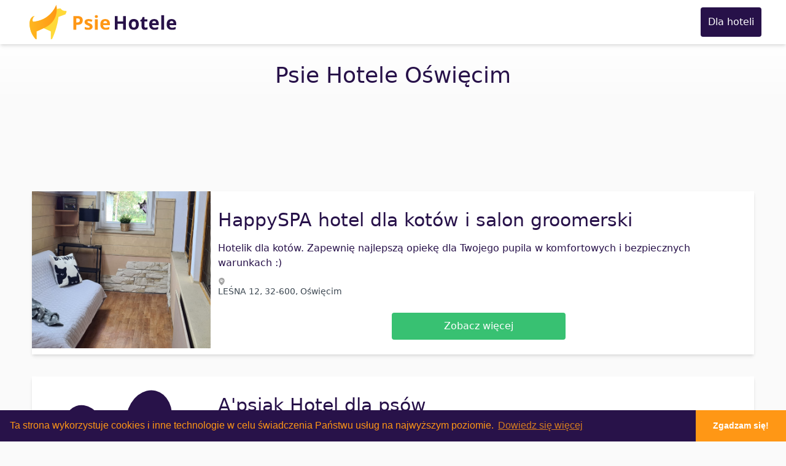

--- FILE ---
content_type: text/html; charset=utf-8
request_url: https://psie-hotele.pl/katalog/malopolskie/oswiecim
body_size: 6870
content:
<!DOCTYPE html>
<html lang="pl-PL">
<head>
    <meta charset="utf-8">
    <meta http-equiv="X-UA-Compatible" content="IE=edge">
    <meta name="viewport" content="width=device-width, initial-scale=1, shrink-to-fit=no">
    <title>Najlepsze hotele dla Twojego psa w Oświęcim | Psie Hotele</title>
    <meta name="description" content="Psie hotele Oświęcim - tylko najlepsze hotele. Znajdź i zarezerwuj hotel dla swojego pupila. Sprawdź ceny, oceń, komentuj.">
    <meta name="author" content="Jakub Kujawski">
        <link rel="canonical" href="https://psie-hotele.pl/katalog"/>
    <link rel="apple-touch-icon" sizes="57x57" href="/favicon/apple-icon-57x57.png">
<link rel="apple-touch-icon" sizes="60x60" href="/favicon/apple-icon-60x60.png">
<link rel="apple-touch-icon" sizes="72x72" href="/favicon/apple-icon-72x72.png">
<link rel="apple-touch-icon" sizes="76x76" href="/favicon/apple-icon-76x76.png">
<link rel="apple-touch-icon" sizes="114x114" href="/favicon/apple-icon-114x114.png">
<link rel="apple-touch-icon" sizes="120x120" href="/favicon/apple-icon-120x120.png">
<link rel="apple-touch-icon" sizes="144x144" href="/favicon/apple-icon-144x144.png">
<link rel="apple-touch-icon" sizes="152x152" href="/favicon/apple-icon-152x152.png">
<link rel="apple-touch-icon" sizes="180x180" href="/favicon/apple-icon-180x180.png">
<link rel="icon" type="image/png" sizes="192x192"  href="/favicon/android-icon-192x192.png">
<link rel="icon" type="image/png" sizes="32x32" href="/favicon/favicon-32x32.png">
<link rel="icon" type="image/png" sizes="96x96" href="/favicon/favicon-96x96.png">
<link rel="icon" type="image/png" sizes="16x16" href="/favicon/favicon-16x16.png">
<link rel="manifest" href="/favicon/manifest.json">
<link rel="icon" href="/favicon.ico" type="image/x-icon"/>
<link rel="shortcut icon" href="/favicon.ico" type="image/x-icon"/>
    <!-- CSRF Token -->
    <meta name="csrf-token" content="9Ylu5UXY4nZlwfht3imAthAuZeQb49qQcVizJnP5">

    <!-- Styles -->
    <link rel="stylesheet" href="/css/app.css">
    
    <!-- Scripts -->
    <script>
      window.Laravel = {"csrfToken":"9Ylu5UXY4nZlwfht3imAthAuZeQb49qQcVizJnP5"};
    </script>

    <!-- start Mixpanel --><script type="text/javascript">(function(e,a){if(!a.__SV){var b=window;try{var c,l,i,j=b.location,g=j.hash;c=function(a,b){return(l=a.match(RegExp(b+"=([^&]*)")))?l[1]:null};g&&c(g,"state")&&(i=JSON.parse(decodeURIComponent(c(g,"state"))),"mpeditor"===i.action&&(b.sessionStorage.setItem("_mpcehash",g),history.replaceState(i.desiredHash||"",e.title,j.pathname+j.search)))}catch(m){}var k,h;window.mixpanel=a;a._i=[];a.init=function(b,c,f){function e(b,a){var c=a.split(".");2==c.length&&(b=b[c[0]],a=c[1]);b[a]=function(){b.push([a].concat(Array.prototype.slice.call(arguments,
        0)))}}var d=a;"undefined"!==typeof f?d=a[f]=[]:f="mixpanel";d.people=d.people||[];d.toString=function(b){var a="mixpanel";"mixpanel"!==f&&(a+="."+f);b||(a+=" (stub)");return a};d.people.toString=function(){return d.toString(1)+".people (stub)"};k="disable time_event track track_pageview track_links track_forms register register_once alias unregister identify name_tag set_config reset people.set people.set_once people.increment people.append people.union people.track_charge people.clear_charges people.delete_user".split(" ");
        for(h=0;h<k.length;h++)e(d,k[h]);a._i.push([b,c,f])};a.__SV=1.2;b=e.createElement("script");b.type="text/javascript";b.async=!0;b.src="undefined"!==typeof MIXPANEL_CUSTOM_LIB_URL?MIXPANEL_CUSTOM_LIB_URL:"file:"===e.location.protocol&&"//cdn.mxpnl.com/libs/mixpanel-2-latest.min.js".match(/^\/\//)?"https://cdn.mxpnl.com/libs/mixpanel-2-latest.min.js":"//cdn.mxpnl.com/libs/mixpanel-2-latest.min.js";c=e.getElementsByTagName("script")[0];c.parentNode.insertBefore(b,c)}})(document,window.mixpanel||[]);
    mixpanel.init("671dd984d2671d8cc3c2405864d04001");mixpanel.track('Cities');</script><!-- end Mixpanel -->
    <script type="application/ld+json">
    {
        "@context": "http://schema.org",
        "@type": "WebSite",
        "url": "https://psie-hotele.pl/",
        "potentialAction": {
            "@type": "SearchAction",
            "target": "https://psie-hotele.pl/search?q={search_term_string}",
            "query-input": "required name=search_term_string"
        }
    }
    </script>
    <!-- Hotjar Tracking Code for psie-hotele.pl -->
<script>
    (function(h,o,t,j,a,r){
        h.hj=h.hj||function(){(h.hj.q=h.hj.q||[]).push(arguments)};
        h._hjSettings={hjid:801462,hjsv:6};
        a=o.getElementsByTagName('head')[0];
        r=o.createElement('script');r.async=1;
        r.src=t+h._hjSettings.hjid+j+h._hjSettings.hjsv;
        a.appendChild(r);
    })(window,document,'https://static.hotjar.com/c/hotjar-','.js?sv=');
</script>
            </head>
<body class="font-sans pt-14 bg-grey-lightest">

<header class="absolute top-0 left-0 w-full h-14 shadow-md bg-white">
    <div class="container h-full mx-auto flex justify-between px-2 md:px-0">
        <div class="h-14">
            <a href="/"><svg version="1.1" id="Warstwa_1" xmlns="http://www.w3.org/2000/svg" xmlns:xlink="http://www.w3.org/1999/xlink" x="0px" y="0px"
     viewBox="0 0 217.7 51" style="enable-background:new 0 0 217.7 51;" xml:space="preserve" class="h-14 p-4 sm:p-2">
<style type="text/css">
    .st0{fill:#FFD939;}
    .st1{fill:url(#SVGID_1_);}
    .st2{fill:url(#SVGID_2_);}
    .st3{fill:#FF9715;}
    .st4{fill:#281249;}
</style>
    <path class="st0" d="M48.8,7.8c-1.8-1.1-2.6-2.6-2.6-2.6s-1.6,0.1-2.7,0.2c-1.2,0.2-3,0.7-3,0.7s0-1.3-0.2-2.9C40,1.1,39.7,0,39.7,0
	s-3.6,10.9-15.1,18.6c-9,6-19.4,6.4-19.4,6.4S4,23.2,4.8,20.5c0.8-3,3-3.9,3-3.9c-4,0-7.1,4-7.6,9.6c-0.3,3.1,0.1,7.3,1.9,13
	c1.5,4.7,4.8,9,6.4,10.9c0.5,0.6,1.2,0.9,2,0.9l0,0V39.4l10.6-4.8l10.6,4.8V51h0.6c0.7,0,1.3-0.4,1.6-1c1.1-2.5,4.1-9.4,6.1-16.9
	c2.6-9.4,3-15.2,3-15.2l10.4-3.9l1.5-3.4c0.4-0.8-0.2-1.7-1.1-1.8C52.2,8.9,50.3,8.8,48.8,7.8z"/>
    <linearGradient id="SVGID_1_" gradientUnits="userSpaceOnUse" x1="0.1447" y1="25.5" x2="40.4086" y2="25.5">
        <stop  offset="0" style="stop-color:#FFB720"/>
        <stop  offset="1" style="stop-color:#FF9715"/>
    </linearGradient>
    <path class="st1" d="M40.2,3.2C40,1.1,39.7,0,39.7,0s-3.6,10.9-15.1,18.6c-9,6-19.4,6.4-19.4,6.4S4,23.2,4.8,20.5c0.8-3,3-3.9,3-3.9
	c-4,0-7.1,4-7.6,9.6c-0.3,3.1,0.1,7.3,1.9,13C3.9,44.6,8,49.5,9.1,50.7C9.2,50.9,9.5,51,9.7,51h0.8V39.4l10.6-4.8
	C40.4,26.1,41,10,40.2,3.2z"/>
    <g>
        <path class="st3" d="M79,22.9c0,2.2-0.7,3.8-2,5c-1.4,1.2-3.3,1.7-5.8,1.7h-1.8v7.2h-4.3V16.6h6.5c2.4,0,4.3,0.5,5.6,1.6
		C78.4,19.2,79,20.8,79,22.9z M69.3,26.1h1.4c1.3,0,2.3-0.3,3-0.8c0.7-0.5,1-1.3,1-2.3c0-1-0.3-1.7-0.8-2.2
		c-0.5-0.5-1.4-0.7-2.6-0.7h-1.9V26.1z"/>
        <path class="st3" d="M93.6,32.2c0,1.6-0.6,2.8-1.7,3.6C90.8,36.6,89.2,37,87,37c-1.1,0-2.1-0.1-2.9-0.2c-0.8-0.2-1.5-0.4-2.2-0.7
		v-3.5c0.8,0.4,1.7,0.7,2.6,0.9c1,0.2,1.8,0.4,2.6,0.4c1.5,0,2.3-0.4,2.3-1.3c0-0.3-0.1-0.6-0.3-0.8c-0.2-0.2-0.6-0.4-1.1-0.7
		c-0.5-0.3-1.2-0.6-2-0.9c-1.2-0.5-2.1-1-2.6-1.4c-0.6-0.4-1-0.9-1.2-1.5c-0.3-0.5-0.4-1.2-0.4-2c0-1.4,0.5-2.4,1.6-3.2
		C84.5,21.4,86,21,88,21c1.9,0,3.7,0.4,5.4,1.2l-1.3,3c-0.8-0.3-1.5-0.6-2.2-0.8c-0.7-0.2-1.4-0.3-2.1-0.3c-1.2,0-1.9,0.3-1.9,1
		c0,0.4,0.2,0.7,0.6,1c0.4,0.3,1.3,0.7,2.6,1.2c1.2,0.5,2.1,0.9,2.7,1.4c0.6,0.4,1,0.9,1.2,1.5C93.4,30.7,93.6,31.4,93.6,32.2z"/>
        <path class="st3" d="M96.9,17.3c0-1.4,0.8-2.1,2.3-2.1c1.5,0,2.3,0.7,2.3,2.1c0,0.7-0.2,1.2-0.6,1.5c-0.4,0.4-1,0.5-1.7,0.5
		C97.7,19.4,96.9,18.7,96.9,17.3z M101.3,36.8h-4.2V21.3h4.2V36.8z"/>
        <path class="st3" d="M113,37c-2.5,0-4.4-0.7-5.8-2.1c-1.4-1.4-2.1-3.3-2.1-5.8c0-2.6,0.6-4.6,1.9-6c1.3-1.4,3.1-2.1,5.4-2.1
		c2.2,0,3.9,0.6,5.1,1.9c1.2,1.2,1.8,3,1.8,5.2v2h-10c0,1.2,0.4,2.1,1.1,2.8c0.7,0.7,1.6,1,2.8,1c0.9,0,1.8-0.1,2.6-0.3
		c0.8-0.2,1.7-0.5,2.6-0.9v3.3c-0.7,0.4-1.5,0.6-2.4,0.8C115.3,36.9,114.2,37,113,37z M112.4,24c-0.9,0-1.6,0.3-2.1,0.8
		c-0.5,0.6-0.8,1.4-0.9,2.4h5.9c0-1-0.3-1.8-0.8-2.4C114,24.3,113.3,24,112.4,24z"/>
    </g>
    <g>
        <path class="st4" d="M143.1,36.8h-4.3V28h-8v8.7h-4.3V16.6h4.3v7.9h8v-7.9h4.3V36.8z"/>
        <path class="st4" d="M162.2,29c0,2.5-0.7,4.5-2,5.9c-1.3,1.4-3.2,2.1-5.5,2.1c-1.5,0-2.8-0.3-3.9-1c-1.1-0.6-2-1.6-2.6-2.8
		c-0.6-1.2-0.9-2.6-0.9-4.3c0-2.5,0.7-4.5,2-5.9c1.3-1.4,3.2-2.1,5.6-2.1c1.5,0,2.8,0.3,3.9,1c1.1,0.6,2,1.6,2.6,2.8
		C161.9,26,162.2,27.4,162.2,29z M151.5,29c0,1.5,0.3,2.7,0.8,3.5c0.5,0.8,1.3,1.2,2.5,1.2c1.1,0,1.9-0.4,2.4-1.2
		c0.5-0.8,0.7-1.9,0.7-3.5c0-1.5-0.2-2.7-0.7-3.4c-0.5-0.8-1.3-1.1-2.4-1.1c-1.1,0-1.9,0.4-2.4,1.1C151.7,26.3,151.5,27.5,151.5,29z
		"/>
        <path class="st4" d="M172.4,33.7c0.7,0,1.6-0.2,2.7-0.5v3.1c-1,0.5-2.3,0.7-3.9,0.7c-1.7,0-2.9-0.4-3.7-1.3
		c-0.8-0.9-1.2-2.1-1.2-3.8v-7.4h-2v-1.8l2.3-1.4l1.2-3.3h2.7v3.3h4.3v3.2h-4.3v7.4c0,0.6,0.2,1,0.5,1.3
		C171.4,33.5,171.9,33.7,172.4,33.7z"/>
        <path class="st4" d="M185.5,37c-2.5,0-4.4-0.7-5.8-2.1c-1.4-1.4-2.1-3.3-2.1-5.8c0-2.6,0.6-4.6,1.9-6c1.3-1.4,3.1-2.1,5.4-2.1
		c2.2,0,3.9,0.6,5.1,1.9c1.2,1.2,1.8,3,1.8,5.2v2h-10c0,1.2,0.4,2.1,1.1,2.8c0.7,0.7,1.6,1,2.8,1c0.9,0,1.8-0.1,2.6-0.3
		c0.8-0.2,1.7-0.5,2.6-0.9v3.3c-0.7,0.4-1.5,0.6-2.4,0.8C187.7,36.9,186.7,37,185.5,37z M184.9,24c-0.9,0-1.6,0.3-2.1,0.8
		c-0.5,0.6-0.8,1.4-0.9,2.4h5.9c0-1-0.3-1.8-0.8-2.4C186.5,24.3,185.8,24,184.9,24z"/>
        <path class="st4" d="M199.7,36.8h-4.2V15.3h4.2V36.8z"/>
        <path class="st4" d="M211.4,37c-2.5,0-4.4-0.7-5.8-2.1c-1.4-1.4-2.1-3.3-2.1-5.8c0-2.6,0.6-4.6,1.9-6c1.3-1.4,3.1-2.1,5.4-2.1
		c2.2,0,3.9,0.6,5.1,1.9c1.2,1.2,1.8,3,1.8,5.2v2h-10c0,1.2,0.4,2.1,1.1,2.8c0.7,0.7,1.6,1,2.8,1c0.9,0,1.8-0.1,2.6-0.3
		c0.8-0.2,1.7-0.5,2.6-0.9v3.3c-0.7,0.4-1.5,0.6-2.4,0.8C213.6,36.9,212.6,37,211.4,37z M210.8,24c-0.9,0-1.6,0.3-2.1,0.8
		c-0.5,0.6-0.8,1.4-0.9,2.4h5.9c0-1-0.3-1.8-0.8-2.4C212.4,24.3,211.7,24,210.8,24z"/>
    </g>
</svg>
</a>
        </div>
        <div class="items-center hidden sm:hidden">
            <svg width="100%" height="100%" viewBox="0 0 50 32" version="1.1" xmlns="http://www.w3.org/2000/svg" xmlns:xlink="http://www.w3.org/1999/xlink" xml:space="preserve" xmlns:serif="http://www.serif.com/" style="fill-rule:evenodd;clip-rule:evenodd;stroke-linejoin:round;stroke-miterlimit:1.41421;" class="h-8 w-8">
    <g transform="matrix(1,0,0,1,-676,-34)">
        <g id="hamburger">
            <path id="Prostokąt-1" serif:id="Prostokąt 1" d="M726,37C726,35.344 724.656,34 723,34L679,34C677.344,34 676,35.344 676,37C676,38.656 677.344,40 679,40L723,40C724.656,40 726,38.656 726,37Z" style="fill:rgb(39,17,73);"/>
            <path id="Prostokąt-1-kopia" serif:id="Prostokąt 1 kopia" d="M726,50C726,48.344 724.656,47 723,47L679,47C677.344,47 676,48.344 676,50C676,51.656 677.344,53 679,53L723,53C724.656,53 726,51.656 726,50Z" style="fill:rgb(39,17,73);"/>
            <path id="Prostokąt-1-kopia-3" serif:id="Prostokąt 1 kopia 3" d="M726,63C726,61.344 724.656,60 723,60L679,60C677.344,60 676,61.344 676,63C676,64.656 677.344,66 679,66L723,66C724.656,66 726,64.656 726,63Z" style="fill:rgb(39,17,73);"/>
        </g>
    </g>
</svg>
        </div>
        <div class="flex h-14 flex-row items-center">
            <a href="https://psie-hotele.pl/dla-hoteli" class="bg-purple-darkest text-white p-3 block rounded no-underline hover:underline" onclick="mixpanel.track('4HotelsHP')">Dla hoteli</a>
        </div>
    </div>
</header>

    <section style="background: linear-gradient(white, #fafafa);">
        <div class="container mx-auto p-6">
            <h1 class="text-3xl xl:text-4xl sm:p-0 text-purple-darkest font-light text-center">Psie Hotele Oświęcim</h1>
        </div>
    </section>

    <section class="bg-grey-lightest">
        <div class="container mx-auto">
            <div class="flex flex-wrap justify-center">
                <div class="m-3 mb-6 responsive_ad">
                    <script async src="https://pagead2.googlesyndication.com/pagead/js/adsbygoogle.js"></script>
                    <ins class="adsbygoogle responsive_ad"
                         style="display:block;"
                         data-ad-format="fluid"
                         data-ad-layout-key="-el-3h+r3-if-1id"
                         data-ad-client="ca-pub-5984791426864430"
                         data-ad-slot="3522025038"></ins>
                    <script>
                        (adsbygoogle = window.adsbygoogle || []).push({});
                    </script>
                </div>
                <a href="https://psie-hotele.pl/hotel/happyspa-hotel-dla-kotow-i-salon-groomerski"
   class="no-underline w-full flex flex-col m-3 mb-6 bg-white shadow-md md:flex-row">
    <div class="w-full h-64 md:h-full xl:h-64 lg:w-1/4 bg-cover bg-center" style="background-image: url( https://cdn.psie-hotele.pl/hotel-images/FLfRYicDekng0CJ9dkJuUH9CuyuZ8ILZ1LYqEd8o.jpg );"></div>
    <div class="lg:w-3/4 p-3 my-3 md:mr-3 xl:my-3">
        <h3 class="text-3xl font-light text-purple-darkest no-underline">HappySPA hotel dla kotów i salon groomerski</h3>
        <p class="my-3 text-purple-darkest leading-normal">Hotelik dla kotów. Zapewnię najlepszą opiekę dla Twojego pupila w komfortowych i bezpiecznych warunkach :)</p>
        <p class="text-grey-darkest text-sm"><img src="/img/location.svg" class="w-3 h-3"/> LEŚNA 12, 32-600, Oświęcim</p>
                <button class="bg-green p-2 w-2/5 sm:w-1/3 mx-auto mt-6 pin-b rounded text-white block hover:text-green hover:bg-white border-2 border-green">Zobacz więcej</button>
    </div>
</a>
<a href="https://psie-hotele.pl/hotel/a-psiak-hotel-dla-psow"
   class="no-underline w-full flex flex-col m-3 mb-6 bg-white shadow-md md:flex-row">
    <div class="w-full h-64 md:h-full xl:h-64 lg:w-1/4 bg-cover bg-center" style="background-image: url( '/img/dog_icon_dark.svg' );"></div>
    <div class="lg:w-3/4 p-3 my-3 md:mr-3 xl:my-3">
        <h3 class="text-3xl font-light text-purple-darkest no-underline">A&#039;psiak Hotel dla psów</h3>
        <p class="my-3 text-purple-darkest leading-normal">A&#039;psiak to kameralny hotel dla zwierząt w malowniczej miejscowości Bielany. Dzięki Naszemu 10 letniemu doświadczeniu w pracy ze zwierzętami Państwa Pupil poczuję się jak u siebie w domu. Posiadamy 6 pokoi a
pieski mają do dyspozycji wybieg o powierzchni 1000 metrów kwadratowych.
Z uwagi na duże za...</p>
        <p class="text-grey-darkest text-sm"><img src="/img/location.svg" class="w-3 h-3"/> Nad Sołą, 32-651, Oświęcim</p>
                <button class="bg-green p-2 w-2/5 sm:w-1/3 mx-auto mt-6 pin-b rounded text-white block hover:text-green hover:bg-white border-2 border-green">Zobacz więcej</button>
    </div>
</a>
<a href="https://psie-hotele.pl/hotel/pies-expert"
   class="no-underline w-full flex flex-col m-3 mb-6 bg-white shadow-md md:flex-row">
    <div class="w-full h-64 md:h-full xl:h-64 lg:w-1/4 bg-cover bg-center" style="background-image: url( https://cdn.psie-hotele.pl/hotel-images/8RGme3NkkfDqqckS1SvcQLBRSpLjkR7c1KjbfrcM.webp );"></div>
    <div class="lg:w-3/4 p-3 my-3 md:mr-3 xl:my-3">
        <h3 class="text-3xl font-light text-purple-darkest no-underline">Pies Expert</h3>
        <p class="my-3 text-purple-darkest leading-normal">Zapraszamy do naszego hotelu pieski duże i małe. Dysponujemy ogromnym wybiegiem i przestronnymi pokojami dla psów. Doświadczoną kadrę, opiekę behawiorysty i trenera psów. Wszystkie informację na temat naszego hotelu znajdziecie na naszej stronie www.pies-expert.pl</p>
        <p class="text-grey-darkest text-sm"><img src="/img/location.svg" class="w-3 h-3"/> Lachetówka 11, 32-600, Oświęcim</p>
                <button class="bg-green p-2 w-2/5 sm:w-1/3 mx-auto mt-6 pin-b rounded text-white block hover:text-green hover:bg-white border-2 border-green">Zobacz więcej</button>
    </div>
</a>
<a href="https://psie-hotele.pl/hotel/spa-i-hotel-dla-psa"
   class="no-underline w-full flex flex-col m-3 mb-6 bg-white shadow-md md:flex-row">
    <div class="w-full h-64 md:h-full xl:h-64 lg:w-1/4 bg-cover bg-center" style="background-image: url( '/img/dog_icon_dark.svg' );"></div>
    <div class="lg:w-3/4 p-3 my-3 md:mr-3 xl:my-3">
        <h3 class="text-3xl font-light text-purple-darkest no-underline">Spa i Hotel dla Psa</h3>
        <p class="my-3 text-purple-darkest leading-normal">Czas oczekiwania na powrót rodziny z podróży wcale nie musi być stresujący. U nas Twój pupil będzie czuł się jak na wakacjach. W trakcie pobytu w hotelu pieski mają dostęp do ogrodu, spacerów deptakiem wzdłuż brzegu Soły oraz na polach, łąkach i tutejszych lasach. Tylko u nas Twój pies skorzysta z b...</p>
        <p class="text-grey-darkest text-sm"><img src="/img/location.svg" class="w-3 h-3"/> ul. Jagiełły 83 B, 32-600, Oświęcim</p>
                <button class="bg-green p-2 w-2/5 sm:w-1/3 mx-auto mt-6 pin-b rounded text-white block hover:text-green hover:bg-white border-2 border-green">Zobacz więcej</button>
    </div>
</a>
            </div>

            
                            <div class="text-center">
                    
                </div>
                    </div>
    </section>

    <section class="bg-grey-lightest py-8">
    <div class="container mx-auto flex flex-col justify-center">
        <h3 class="text-center font-normal text-purple-darkest text-xl mb-4">Nie ma psiego hotelu w wybranym mieście? Może poszukaj w tych województwach:</h3>
        <div class="flex flex-wrap justify-center">
            <a title="Psie Hotele Dolnośląskie" href="https://psie-hotele.pl/katalog/dolnoslaskie" class="m-2 text-purple-darkest no-underline hover:underline">Dolnośląskie</a>
            <a title="Psie Hotele Kujawsko-Pomorskie" href="https://psie-hotele.pl/katalog/kujawsko-pomorskie"  class="m-2 text-purple-darkest no-underline hover:underline">Kujawsko-Pomorskie</a>
            <a title="Psie Hotele Lubelskie" href="https://psie-hotele.pl/katalog/lubelskie"  class="m-2 text-purple-darkest no-underline hover:underline">Lubelskie</a>
            <a title="Psie Hotele Lubuskie" href="https://psie-hotele.pl/katalog/lubuskie"  class="m-2 text-purple-darkest no-underline hover:underline">Lubuskie</a>
            <a title="Psie Hotele Łódzkie" href="https://psie-hotele.pl/katalog/lodzkie"  class="m-2 text-purple-darkest no-underline hover:underline">Łódzkie</a>
            <a title="Psie Hotele Małopolskie" href="https://psie-hotele.pl/katalog/malopolskie"  class="m-2 text-purple-darkest no-underline hover:underline">Małopolskie</a>
            <a title="Psie Hotele Mazowieckie" href="https://psie-hotele.pl/katalog/mazowieckie"  class="m-2 text-purple-darkest no-underline hover:underline">Mazowieckie</a>
            <a title="Psie Hotele Opolskie" href="https://psie-hotele.pl/katalog/opolskie"  class="m-2 text-purple-darkest no-underline hover:underline">Opolskie</a>
            <a title="Psie Hotele Podkarpackie" href="https://psie-hotele.pl/katalog/podkarpackie"  class="m-2 text-purple-darkest no-underline hover:underline">Podkarpackie</a>
            <a title="Psie Hotele Podlaskie" href="https://psie-hotele.pl/katalog/podlaskie"  class="m-2 text-purple-darkest no-underline hover:underline">Podlaskie</a>
            <a title="Psie Hotele Pomorskie" href="https://psie-hotele.pl/katalog/pomorskie"  class="m-2 text-purple-darkest no-underline hover:underline">Pomorskie</a>
            <a title="Psie Hotele Śląskie" href="https://psie-hotele.pl/katalog/slaskie"  class="m-2 text-purple-darkest no-underline hover:underline">Śląskie</a>
            <a title="Psie Hotele Świętokrzyskie" href="https://psie-hotele.pl/katalog/swietokrzyskie"  class="m-2 text-purple-darkest no-underline hover:underline">Świętokrzyskie</a>
            <a title="Psie Hotele Warmińsko-Mazurskie" href="https://psie-hotele.pl/katalog/warminsko-mazurskie"  class="m-2 text-purple-darkest no-underline hover:underline">Warmińsko-Mazurskie</a>
            <a title="Psie Hotele Wielkopolskie" href="https://psie-hotele.pl/katalog/wielkopolskie"  class="m-2 text-purple-darkest no-underline hover:underline">Wielkopolskie</a>
            <a title="Psie Hotele Zachodniopomorskie" href="https://psie-hotele.pl/katalog/zachodniopomorskie"  class="m-2 text-purple-darkest no-underline hover:underline">Zachodniopomorskie</a>
        </div>
        <a class="top mx-auto text-center mt-8 cursor-default" title="Psie Hotele"><img src="/img/top.png" alt="" class="w-32"></a>
    </div>
</section>


<footer class="bg-purple-darkest py-4">
    <div class="container mx-auto flex flex-col justify-center items-center text-center text-white">
        <p class="text-center text-sm mb-2">
            <a href="https://psie-hotele.pl/dla-hoteli" class="text-white no-underline hover:underline mr-4 text-sm">Jak to działa?</a>
            <a href="https://psie-hotele.pl/cennik" class="text-white no-underline hover:underline mr-4 text-sm">Cennik</a>
        </p>
        <p class="text-center text-sm">
            <a href="https://psie-hotele.pl/regulamin" rel="nofollow" class="text-white no-underline hover:underline mr-4 text-sm">Regulamin Użytkowników</a>
            <a href="https://psie-hotele.pl/regulamin-hoteli" rel="nofollow" class="text-white no-underline hover:underline mr-4 text-sm">Regulamin Hoteli</a>
            <a href="https://psie-hotele.pl/polityka-prywatnosci" rel="nofollow" class="text-white no-underline hover:underline text-sm">Polityka prywatności</a>
        </p>
    </div>
    <div class="container mx-auto py-3 flex justify-center text-center h-12">
        <img src="https://static.psie-hotele.pl/img/search-by-algolia-dark-background.png" alt="Search by Algolia"/>
    </div>
    <div class="container mx-auto flex flex-col justify-center items-center text-center text-white">
        <p class="text-center my-2 text-xs">© Psie Hotele 2018 - 2026. Wszelkie prawa zastrzeżone.</p>
    </div>
</footer>

<!-- Scripts -->
<script>
        (function(i,s,o,g,r,a,m){i['GoogleAnalyticsObject']=r;i[r]=i[r]||function(){
            (i[r].q=i[r].q||[]).push(arguments)},i[r].l=1*new Date();a=s.createElement(o),
            m=s.getElementsByTagName(o)[0];a.async=1;a.src=g;m.parentNode.insertBefore(a,m)
        })(window,document,'script','https://www.google-analytics.com/analytics.js','ga');

        ga('create', 'UA-4124237-10', 'auto');
                ga('send', 'pageview');

    </script>
<link rel="stylesheet" type="text/css" href="//cdnjs.cloudflare.com/ajax/libs/cookieconsent2/3.0.3/cookieconsent.min.css" />
<script async src="//cdnjs.cloudflare.com/ajax/libs/cookieconsent2/3.0.3/cookieconsent.min.js"></script>
<script>
    window.addEventListener("load", function(){
        window.cookieconsent.initialise({
            "palette": {
                "popup": {
                    "background": "#281249",
                    "text": "#ff9715"
                },
                "button": {
                    "background": "#ff9715",
                    "text": "#ffffff"
                }
            },
            "theme": "edgeless",
            "content": {
                "message": "Ta strona wykorzystuje cookies i inne technologie w celu świadczenia Państwu usług na najwyższym poziomie.",
                "dismiss": "Zgadzam się!",
                "link": "Dowiedz się więcej",
                "href": "https://psie-hotele.pl/polityka-prywatnosci"
            }
        })});
</script></body>
</html>


--- FILE ---
content_type: text/html; charset=utf-8
request_url: https://www.google.com/recaptcha/api2/aframe
body_size: 268
content:
<!DOCTYPE HTML><html><head><meta http-equiv="content-type" content="text/html; charset=UTF-8"></head><body><script nonce="h6AY5NLXAFxOqtUSXeiWhg">/** Anti-fraud and anti-abuse applications only. See google.com/recaptcha */ try{var clients={'sodar':'https://pagead2.googlesyndication.com/pagead/sodar?'};window.addEventListener("message",function(a){try{if(a.source===window.parent){var b=JSON.parse(a.data);var c=clients[b['id']];if(c){var d=document.createElement('img');d.src=c+b['params']+'&rc='+(localStorage.getItem("rc::a")?sessionStorage.getItem("rc::b"):"");window.document.body.appendChild(d);sessionStorage.setItem("rc::e",parseInt(sessionStorage.getItem("rc::e")||0)+1);localStorage.setItem("rc::h",'1769445427963');}}}catch(b){}});window.parent.postMessage("_grecaptcha_ready", "*");}catch(b){}</script></body></html>

--- FILE ---
content_type: image/svg+xml
request_url: https://psie-hotele.pl/img/location.svg
body_size: 442
content:
<svg width="100%" height="100%" viewBox="0 0 13 16" version="1.1" xmlns="http://www.w3.org/2000/svg" xmlns:xlink="http://www.w3.org/1999/xlink" xml:space="preserve" xmlns:serif="http://www.serif.com/" style="fill-rule:evenodd;clip-rule:evenodd;stroke-linejoin:round;stroke-miterlimit:1.41421;"><clipPath id="_clip1"><rect id="Inteligentny-obiekt-wektorowy" serif:id="Inteligentny obiekt wektorowy" x="0" y="0" width="13" height="16"/></clipPath><g clip-path="url(#_clip1)"><use xlink:href="#_Image2" x="0" y="0" width="13px" height="16px"/></g><defs><image id="_Image2" width="13px" height="16px" xlink:href="[data-uri]"/></defs></svg>

--- FILE ---
content_type: text/plain
request_url: https://www.google-analytics.com/j/collect?v=1&_v=j102&a=249524197&t=pageview&_s=1&dl=https%3A%2F%2Fpsie-hotele.pl%2Fkatalog%2Fmalopolskie%2Foswiecim&ul=en-us%40posix&dt=Najlepsze%20hotele%20dla%20Twojego%20psa%20w%20O%C5%9Bwi%C4%99cim%20%7C%20Psie%20Hotele&sr=1280x720&vp=1280x720&_u=IEBAAEABAAAAACAAI~&jid=1910201394&gjid=555006140&cid=383322216.1769445426&tid=UA-4124237-10&_gid=1786382522.1769445426&_r=1&_slc=1&z=1851231377
body_size: -450
content:
2,cG-2E8VX7KVYY

--- FILE ---
content_type: image/svg+xml
request_url: https://psie-hotele.pl/img/dog_icon_dark.svg
body_size: -25
content:
<svg xmlns="http://www.w3.org/2000/svg" viewBox="0 0 50 50"><defs><style>.cls-1{fill:#281249;}</style></defs><title>lapka niebieska</title><g id="Warstwa_2" data-name="Warstwa 2"><ellipse class="cls-1" cx="32.77" cy="14.77" rx="7.98" ry="6.35" transform="translate(11.06 43.42) rotate(-77.11)"/><ellipse class="cls-1" cx="14.71" cy="17.96" rx="5.62" ry="7.07" transform="translate(-5.13 5.9) rotate(-19.38)"/><ellipse class="cls-1" cx="44.62" cy="28.9" rx="5.4" ry="4.34" transform="translate(-8.33 24.14) rotate(-27.79)"/><ellipse class="cls-1" cx="5.62" cy="32.12" rx="4.92" ry="5.58" transform="translate(-25.01 20.93) rotate(-60)"/><path class="cls-1" d="M36.48,34C33.9,29.19,29.76,25.75,24.39,27c-8.82,2.09-13.54,11.59-10.43,17,2.68,4.7,7.45.28,11.94,1.53C37.57,48.84,40.76,41.91,36.48,34Z"/></g></svg>